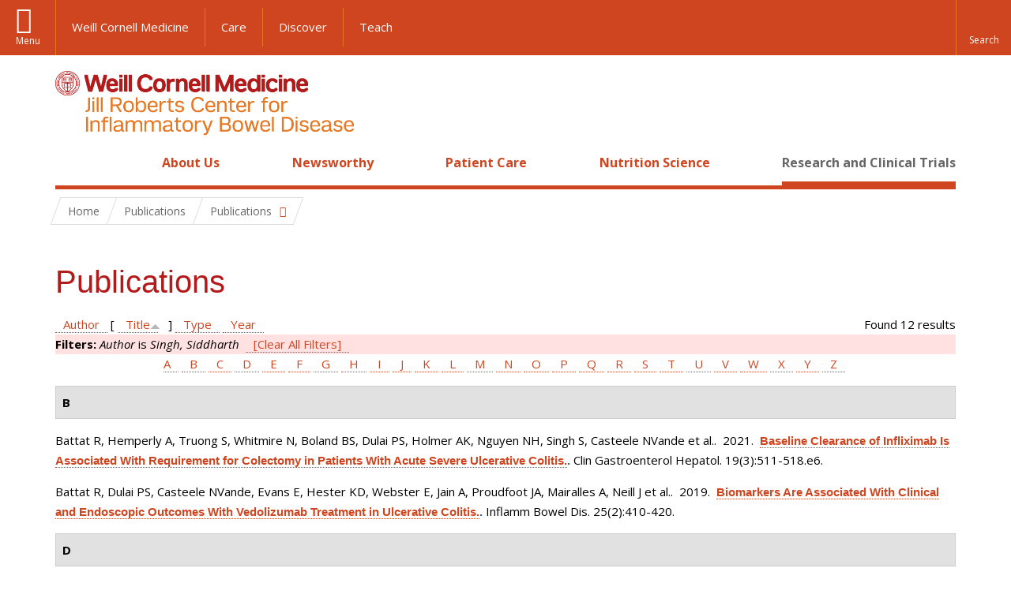

--- FILE ---
content_type: text/html; charset=utf-8
request_url: https://jillrobertsibdcenter.weillcornell.org/research-and-clinical-trials/publications?f%5Bauthor%5D=361&s=title&o=asc
body_size: 12875
content:
<!DOCTYPE html>

<!--[if IE 7]>    <html class="lt-ie9 lt-ie8 no-js"  lang="en" dir="ltr"> <![endif]-->
<!--[if IE 8]>    <html class="lt-ie9 ie8 no-js"  lang="en" dir="ltr"> <![endif]-->
<!--[if gt IE 8]><!--> <html  lang="en" dir="ltr"> <!--<![endif]-->

  <head>
    <meta charset="utf-8" />
<meta name="description" content="Jill Roberts IBD Center Publications" />
<link rel="shortcut icon" href="https://jillrobertsibdcenter.weillcornell.org/sites/all/themes/wcm_ibd/favicon.ico" />
<meta name="generator" content="Drupal 7 (https://www.drupal.org)" />
<link rel="canonical" href="https://jillrobertsibdcenter.weillcornell.org/research-and-clinical-trials/publications" />
<link rel="shortlink" href="https://jillrobertsibdcenter.weillcornell.org/research-and-clinical-trials/publications" />
    <title>Publications | Jill Roberts Center for Inflammatory Bowel Disease</title>

    <link rel="apple-touch-icon" sizes="57x57" href="/profiles/wcmc/themes/wcm_brand_base/favicons/apple-touch-icon-57x57.png?v=2">
    <link rel="apple-touch-icon" sizes="60x60" href="/profiles/wcmc/themes/wcm_brand_base/favicons/apple-touch-icon-60x60.png?v=2">
    <link rel="apple-touch-icon" sizes="72x72" href="/profiles/wcmc/themes/wcm_brand_base/favicons/apple-touch-icon-72x72.png?v=2">
    <link rel="apple-touch-icon" sizes="76x76" href="/profiles/wcmc/themes/wcm_brand_base/favicons/apple-touch-icon-76x76.png?v=2">
    <link rel="apple-touch-icon" sizes="114x114" href="/profiles/wcmc/themes/wcm_brand_base/favicons/apple-touch-icon-114x114.png?v=2">
    <link rel="apple-touch-icon" sizes="120x120" href="/profiles/wcmc/themes/wcm_brand_base/favicons/apple-touch-icon-120x120.png?v=2">
    <link rel="apple-touch-icon" sizes="144x144" href="/profiles/wcmc/themes/wcm_brand_base/favicons/apple-touch-icon-144x144.png?v=2">
    <link rel="apple-touch-icon" sizes="152x152" href="/profiles/wcmc/themes/wcm_brand_base/favicons/apple-touch-icon-152x152.png?v=2">
    <link rel="apple-touch-icon" sizes="180x180" href="/profiles/wcmc/themes/wcm_brand_base/favicons/apple-touch-icon-180x180.png?v=2">
    <link rel="icon" type="image/png" href="/profiles/wcmc/themes/wcm_brand_base/favicons/favicon-32x32.png?v=2" sizes="32x32">
    <link rel="icon" type="image/png" href="/profiles/wcmc/themes/wcm_brand_base/favicons/favicon-194x194.png?v=2" sizes="194x194">
    <link rel="icon" type="image/png" href="/profiles/wcmc/themes/wcm_brand_base/favicons/favicon-96x96.png?v=2" sizes="96x96">
    <link rel="icon" type="image/png" href="/profiles/wcmc/themes/wcm_brand_base/favicons/android-chrome-192x192.png?v=2" sizes="192x192">
    <link rel="icon" type="image/png" href="/profiles/wcmc/themes/wcm_brand_base/favicons/favicon-16x16.png?v=2" sizes="16x16">
    <link rel="manifest" href="/profiles/wcmc/themes/wcm_brand_base/favicons/manifest.json?v=2">
    <link rel="mask-icon" href="/profiles/wcmc/themes/wcm_brand_base/favicons/safari-pinned-tab.svg?v=2" color="#b31b1b">
    <link rel="shortcut icon" href="/profiles/wcmc/themes/wcm_brand_base/favicons/favicon.ico?v=2">
    <meta name="apple-mobile-web-app-title" content="Weill Cornell Medicine">
    <meta name="application-name" content="Weill Cornell Medicine">
    <meta name="msapplication-TileColor" content="#b31b1b">
    <meta name="msapplication-TileImage" content="/profiles/wcmc/themes/wcm_brand_base/favicons/mstile-144x144.png?v=2">
    <meta name="msapplication-config" content="/profiles/wcmc/themes/wcm_brand_base/favicons/browserconfig.xml?v=2">
    <meta name="theme-color" content="#ffffff">

    <!-- http://t.co/dKP3o1e -->
    <meta name="HandheldFriendly" content="True">
    <meta name="MobileOptimized" content="320">
    <meta name="viewport" content="width=device-width, initial-scale=1.0">
    <link rel="stylesheet" href="https://jillrobertsibdcenter.weillcornell.org/sites/default/files/css/css_kShW4RPmRstZ3SpIC-ZvVGNFVAi0WEMuCnI0ZkYIaFw.css" />
<link rel="stylesheet" href="https://jillrobertsibdcenter.weillcornell.org/sites/default/files/css/css_rOkuVMMGocN2KQ5LCJ-0OYP1dxAyT2HxyKRlZLS_nXU.css" />
<link rel="stylesheet" href="https://jillrobertsibdcenter.weillcornell.org/sites/default/files/css/css_tUL1D9N3iPgLftTSaAyoAorJE19w6Vl6J7fHvGYRZzQ.css" />
<link rel="stylesheet" href="https://jillrobertsibdcenter.weillcornell.org/sites/default/files/css/css__hDFwOqy7DO5pTh7aiJLyjgFR5_gEfFbTEBO6NWA5bE.css" />
<link rel="stylesheet" href="https://fonts.googleapis.com/css?family=Open+Sans:400,300,300italic,400italic,700,700italic" />
<link rel="stylesheet" href="https://jillrobertsibdcenter.weillcornell.org/sites/default/files/css/css_sx06rpjqc9MFvzsy8A4mBWtQDGPIYlyCS1h7RmI2iko.css" />
<link rel="stylesheet" href="https://jillrobertsibdcenter.weillcornell.org/sites/default/files/css/css_PxsPpITToy8ZnO0bJDA1TEC6bbFpGTfSWr2ZP8LuFYo.css" />
    <script src="https://jillrobertsibdcenter.weillcornell.org/sites/default/files/js/js_XexEZhbTmj1BHeajKr2rPfyR8Y68f4rm0Nv3Vj5_dSI.js"></script>
<script src="https://jillrobertsibdcenter.weillcornell.org/sites/default/files/js/js_rsG_22YPjmlEiP0K_67GbG7wA1u2m6p529PKe6uGPZ4.js"></script>
<script src="https://jillrobertsibdcenter.weillcornell.org/sites/default/files/js/js_AlO663eZBay2cvQKQybMWMbD8Y9a9X8CrVnM-3ky9f0.js"></script>
<script src="https://jillrobertsibdcenter.weillcornell.org/sites/default/files/js/js_mEGA-lkaqzKTJb0LnmIlSIvq7SSVWKJgsdzqLCdsx1g.js"></script>
<script src="https://jillrobertsibdcenter.weillcornell.org/sites/default/files/js/js_s3OV5K472qDfSgktSE9tN80ArcolSt5xxYwryVeUWEY.js"></script>
<script>jQuery.extend(Drupal.settings, {"basePath":"\/","pathPrefix":"","setHasJsCookie":0,"ajaxPageState":{"theme":"wcm_ibd","theme_token":"Y80TBB_ET--EBsmcw94cel-1mClDtGYR340Stf8Re08","js":{"profiles\/wcmc\/modules\/custom\/wcmc_fieldable_panes\/js\/wcmc_modal.js":1,"profiles\/wcmc\/modules\/panopoly\/panopoly\/panopoly_widgets\/panopoly-widgets.js":1,"profiles\/wcmc\/modules\/panopoly\/panopoly\/panopoly_widgets\/panopoly-widgets-spotlight.js":1,"profiles\/wcmc\/modules\/custom\/wcm_accessibility\/js\/wcm-accessibility.js":1,"profiles\/wcmc\/themes\/wcm_brand_base\/js\/headroom.min.js":1,"profiles\/wcmc\/themes\/wcm_brand_base\/js\/wcm-pin-header.js":1,"profiles\/wcmc\/themes\/wcm_brand_base\/js\/wcm-external-links.js":1,"profiles\/wcmc\/themes\/wcm_brand_base\/js\/jquery.lockfixed-revB.js":1,"profiles\/wcmc\/themes\/wcm_brand_base\/images\/cta_icons\/svgxuse.min.js":1,"profiles\/wcmc\/modules\/panopoly\/contrib\/jquery_update\/replace\/jquery\/1.7\/jquery.min.js":1,"misc\/jquery-extend-3.4.0.js":1,"misc\/jquery-html-prefilter-3.5.0-backport.js":1,"misc\/jquery.once.js":1,"misc\/drupal.js":1,"profiles\/wcmc\/modules\/panopoly\/contrib\/jquery_update\/replace\/ui\/ui\/minified\/jquery.ui.core.min.js":1,"profiles\/wcmc\/modules\/panopoly\/contrib\/jquery_update\/replace\/ui\/ui\/minified\/jquery.ui.widget.min.js":1,"profiles\/wcmc\/modules\/panopoly\/contrib\/jquery_update\/replace\/ui\/ui\/minified\/jquery.ui.tabs.min.js":1,"profiles\/wcmc\/modules\/panopoly\/contrib\/jquery_update\/replace\/ui\/ui\/minified\/jquery.ui.accordion.min.js":1,"profiles\/wcmc\/modules\/panopoly\/contrib\/jquery_update\/replace\/ui\/external\/jquery.cookie.js":1,"profiles\/wcmc\/modules\/custom\/wcmc_fieldable_panes\/js\/fancybox\/jquery.fancybox.pack.js":1,"profiles\/wcmc\/modules\/custom\/wcmc_fieldable_panes\/js\/fancybox\/helpers\/jquery.fancybox-buttons.js":1,"profiles\/wcmc\/modules\/custom\/wcm_slide_nav\/js\/simplebar.min.js":1,"profiles\/wcmc\/modules\/custom\/wcm_slide_nav\/js\/wcm-slide-nav.js":1,"misc\/form-single-submit.js":1,"profiles\/wcmc\/modules\/panopoly\/panopoly\/panopoly_images\/panopoly-images.js":1,"profiles\/wcmc\/modules\/panopoly\/contrib\/entityreference\/js\/entityreference.js":1,"profiles\/wcmc\/modules\/panopoly\/panopoly\/panopoly_admin\/panopoly-admin.js":1,"profiles\/wcmc\/modules\/panopoly\/panopoly\/panopoly_magic\/panopoly-magic.js":1,"profiles\/wcmc\/modules\/panopoly\/panopoly\/panopoly_theme\/js\/panopoly-accordion.js":1,"profiles\/wcmc\/modules\/custom\/wcmc_banner_receiver\/js\/wcmc_banner_receiver.js":1,"profiles\/wcmc\/modules\/custom\/wcm_d7_paragraphs\/js\/wcm-d7-paragraphs.js":1,"profiles\/wcmc\/modules\/panopoly\/contrib\/caption_filter\/js\/caption-filter.js":1,"profiles\/wcmc\/libraries\/jquery.imagesloaded\/jquery.imagesloaded.min.js":1,"profiles\/wcmc\/themes\/wcm_brand_base\/js\/bootstrap.min.js":1,"profiles\/wcmc\/themes\/wcm_brand_base\/js\/wcm-brand-base-script.js":1,"sites\/all\/themes\/wcm_ibd\/js\/wcm_ibd.js":1},"css":{"modules\/system\/system.base.css":1,"modules\/system\/system.messages.css":1,"modules\/system\/system.theme.css":1,"misc\/ui\/jquery.ui.theme.css":1,"misc\/ui\/jquery.ui.accordion.css":1,"profiles\/wcmc\/modules\/custom\/wcmc_fieldable_panes\/js\/fancybox\/jquery.fancybox.css":1,"profiles\/wcmc\/modules\/custom\/wcmc_fieldable_panes\/js\/fancybox\/helpers\/jquery.fancybox-buttons.css":1,"profiles\/wcmc\/modules\/custom\/wcm_slide_nav\/css\/simplebar.css":1,"profiles\/wcmc\/modules\/custom\/wcm_slide_nav\/css\/wcm-slide-nav.css":1,"modules\/field\/theme\/field.css":1,"modules\/node\/node.css":1,"profiles\/wcmc\/modules\/panopoly\/panopoly\/panopoly_admin\/panopoly-admin-navbar.css":1,"profiles\/wcmc\/modules\/panopoly\/panopoly\/panopoly_core\/css\/panopoly-dropbutton.css":1,"profiles\/wcmc\/modules\/panopoly\/panopoly\/panopoly_magic\/css\/panopoly-magic.css":1,"profiles\/wcmc\/modules\/panopoly\/panopoly\/panopoly_theme\/css\/panopoly-featured.css":1,"profiles\/wcmc\/modules\/panopoly\/panopoly\/panopoly_theme\/css\/panopoly-accordian.css":1,"profiles\/wcmc\/modules\/panopoly\/panopoly\/panopoly_theme\/css\/panopoly-layouts.css":1,"profiles\/wcmc\/modules\/panopoly\/panopoly\/panopoly_widgets\/panopoly-widgets.css":1,"profiles\/wcmc\/modules\/panopoly\/panopoly\/panopoly_widgets\/panopoly-widgets-spotlight.css":1,"profiles\/wcmc\/modules\/panopoly\/panopoly\/panopoly_wysiwyg\/panopoly-wysiwyg.css":1,"profiles\/wcmc\/modules\/panopoly\/contrib\/radix_layouts\/radix_layouts.css":1,"modules\/search\/search.css":1,"modules\/user\/user.css":1,"profiles\/wcmc\/modules\/custom\/wcmc_carousel\/css\/wcmc_carousel.css":1,"profiles\/wcmc\/modules\/custom\/wcmc_fieldable_panes\/css\/wcmc_headshot.css":1,"profiles\/wcmc\/modules\/custom\/wcm_d7_paragraphs\/css\/wcm-d7-paragraphs.css":1,"profiles\/wcmc\/modules\/custom\/wcm_elasticsearch\/css\/wcm-elasticsearch.css":1,"profiles\/wcmc\/modules\/panopoly\/contrib\/views\/css\/views.css":1,"profiles\/wcmc\/modules\/custom\/panopoly_override\/css\/panopoly-override.css":1,"profiles\/wcmc\/modules\/panopoly\/contrib\/caption_filter\/caption-filter.css":1,"profiles\/wcmc\/modules\/panopoly\/contrib\/ctools\/css\/ctools.css":1,"profiles\/wcmc\/modules\/panopoly\/contrib\/panels\/css\/panels.css":1,"profiles\/wcmc\/modules\/contrib\/biblio\/biblio.css":1,"https:\/\/fonts.googleapis.com\/css?family=Open+Sans:400,300,300italic,400italic,700,700italic":1,"profiles\/wcmc\/themes\/wcm_brand_base\/css\/wcm_brand_base.css":1,"sites\/all\/themes\/wcm_ibd\/css\/wcm_ibd.css":1,"profiles\/wcmc\/modules\/panopoly\/panopoly\/panopoly_images\/panopoly-images.css":1}},"CToolsModal":{"modalSize":{"type":"scale","width":".9","height":".9","addWidth":0,"addHeight":0,"contentRight":25,"contentBottom":75},"modalOptions":{"opacity":".55","background-color":"#FFF"},"animationSpeed":"fast","modalTheme":"CToolsModalDialog","throbberTheme":"CToolsModalThrobber"},"panopoly_magic":{"pane_add_preview_mode":"automatic"},"currentPath":"research-and-clinical-trials\/publications","currentPathIsAdmin":false,"urlIsAjaxTrusted":{"\/research-and-clinical-trials\/publications?f%5Bauthor%5D=361\u0026s=title\u0026o=asc":true},"wcm_brand_base":{"toggle_always_pin_header":"0"},"password":{"strengthTitle":"Password compliance:"},"type":"setting"});</script>
  </head>
  <body class="html not-front not-logged-in no-sidebars page-research-and-clinical-trials page-research-and-clinical-trials-publications region-content wcc no-navbar no-js" >
    <div id="skip-link">
      <a href="#site-main">Skip to main content</a>
    </div>
        <header id="pinned-header">
    <div class="wcm-search"><div class="container"><form class="global-search" action="/research-and-clinical-trials/publications?f%5Bauthor%5D=361&amp;s=title&amp;o=asc" method="post" id="wcm-elasticsearch-blocks-widget-radios" accept-charset="UTF-8" role="search"><span class="search-button-span"><input class="search-button form-submit btn btn-default btn-primary" type="submit" id="edit-submit--2" name="op" value="Perform search" /><svg class="cta-icon cta-icon-search"><use xlink:href="/profiles/wcmc/themes/wcm_brand_base/images/cta_icons/symbol-defs.svg#cta-icon-search"></use></svg></span><span><div class="form-item form-type-textfield form-item-search-keys form-group">
  <label class="element-invisible" for="edit-search-keys--2">Enter the terms you wish to search for. </label>
 <input placeholder="Enter Search Term..." class="global-search-input form-control form-text" role="searchbox" type="text" id="edit-search-keys--2" name="search_keys" value="" size="25" maxlength="128" />
</div>
</span><fieldset><legend class="sr-only">Select Search Option</legend><div id="edit-search-type--2" class="form-radios"><div class="form-item form-type-radio form-item-search-type radio">
  <label for="edit-search-type-pages"><input type="radio" id="edit-search-type-pages" name="search_type" value="pages" checked="checked" class="form-radio" />This Site </label>
</div>
<div class="form-item form-type-radio form-item-search-type radio">
  <label for="edit-search-type-all-sites"><input type="radio" id="edit-search-type-all-sites" name="search_type" value="all_sites" class="form-radio" />All WCM Sites </label>
</div>
<div class="form-item form-type-radio form-item-search-type radio">
  <label for="edit-search-type-people"><input type="radio" id="edit-search-type-people" name="search_type" value="people" class="form-radio" />Directory </label>
</div>
</div></fieldset><input type="hidden" name="form_build_id" value="form-QKUKeas68DP_evSs79J64muq7hwoDEcDiRaDa30djlQ" />
<input type="hidden" name="form_id" value="wcm_elasticsearch_blocks_widget_radios" />
</form></div></div>
    <div class="brand__nav brand__nav-site-logo">
    <div class="wrap">
      <div
        class="main-menu-toggle"
        tabindex="0"
        role="button"
        aria-label="Menu"
        aria-controls="slide-out-nav"
        aria-pressed="false">Menu</div>

              <div class="wcm-sm-white">
          <a href="https://weill.cornell.edu/">
            <img src="/profiles/wcmc/themes/wcm_brand_base/images/WCM_logo_white.png" alt="Weill Cornell Medicine">
          </a>
        </div>
      
              <ul class="wcm-global-links">
                      <li class="wcm-global-links__wcm first"><a href="https://weill.cornell.edu/">Weill Cornell Medicine</a></li>
            <li><a href="https://weillcornell.org">Care</a></li>
                      <li><a href="https://research.weill.cornell.edu">Discover</a></li>
            <li class="last"><a href="https://weill.cornell.edu/education">Teach</a></li>
        </ul>
      
      <div class="wcm-global-links--secondary-actions">
        
                  <div class="search-trigger" tabindex="0">
            <span role="button" aria-label="Reveal search bar" class="search-trigger-button search-trigger-button--find">
              <svg class="cta-icon cta-icon-search">
                <use xmlns:xlink="http://www.w3.org/1999/xlink" xlink:href="/profiles/wcmc/themes/wcm_brand_base/images/cta_icons/symbol-defs.svg#cta-icon-search"></use>
              </svg>
            </span>
            <span role="button" aria-label="Hide search bar" class="search-trigger-button search-trigger-button--close">
              <svg class="cta-icon cta-icon-close">
                <use xlink:href="/profiles/wcmc/themes/wcm_brand_base/images/cta_icons/symbol-defs.svg#cta-icon-close"></use>
              </svg>
            </span>
          </div>
              </div>
    </div>
  </div>
</header>

<div id="page">
  <div class="brand">
  <div class="brand__lockup">
    <div class="container">
              <div class="brand__logo">
          <a class="wcm-site-logo" href="/"><img src="https://jillrobertsibdcenter.weillcornell.org/sites/all/themes/wcm_ibd/logo.png" alt="Jill Roberts Center for Inflammatory Bowel Disease" /></a>
        </div>
        <a class="wcm-site-title wcm-site-title--lockup" href="/">Jill Roberts Center for Inflammatory Bowel Disease</a>
          </div>
  </div>
</div>

  <nav id="slide-out-nav" aria-label="Slide out navigation">
  <div class="slide-out-nav__help">Explore this Website</div>
    <div id="slide-nav">
<ul class="menu"><li class="level-1 home"><a href="/">Home</a></li><li class="first menu-mlid-1108 level-1" data-level="1"><a href="/about-us" title="Discover our mission, our prestigious care team, and contact information for the Jill Roberts IBD Center." class="has-child">About Us</a><button class="slide-nav-toggle" aria-expanded="false"><span class="element-invisible">Toggle About Us menu options</span></button><ul class="collapse menu menu--level-2"><li class="first menu-mlid-1133 level-2" data-level="2"><a href="/about-us/clinical-staff">Clinical Staff</a></li>
<li class="menu-mlid-2297 level-2" data-level="2"><a href="/about-us/research-staff">Research Staff</a></li>
<li class="last menu-mlid-1134 level-2" data-level="2"><a href="/about-us/contact-us">Contact Us</a></li>
</ul></li>
<li class="menu-mlid-1755 level-1" data-level="1"><a href="/news" title="IBD News and Updates from the Jill Roberts Team" class="has-child">Newsworthy</a><button class="slide-nav-toggle" aria-expanded="false"><span class="element-invisible">Toggle Newsworthy menu options</span></button><ul class="collapse menu menu--level-2"><li class="first last menu-mlid-1757 level-2" data-level="2"><a href="/news-categories/news-and-announcements" title="">News and Announcements</a></li>
</ul></li>
<li class="menu-mlid-1111 level-1" data-level="1"><a href="/patient-care" title="Find important information regarding the clinical services we provide, a list of frequently asked questions, and instructions to prepare you for for your visit." class="has-child">Patient Care</a><button class="slide-nav-toggle" aria-expanded="false"><span class="element-invisible">Toggle Patient Care menu options</span></button><ul class="collapse menu menu--level-2"><li class="first menu-mlid-1188 level-2" data-level="2"><a href="/patient-care/clinical-services">Clinical Services</a></li>
<li class="menu-mlid-1190 level-2" data-level="2"><a href="/patient-care/faqs">FAQs</a></li>
<li class="menu-mlid-1189 level-2" data-level="2"><a href="/patient-care/your-visit">For Your Visit</a></li>
<li class="last menu-mlid-2309 level-2" data-level="2"><a href="/patient-care/covid-19-information">COVID-19 Information</a></li>
</ul></li>
<li class="menu-mlid-1112 level-1" data-level="1"><a href="/nutrition-science" title="Discover the latest IBD nutritional science, information regarding food intolerance, and frequently asked questions." class="has-child">Nutrition Science</a><button class="slide-nav-toggle" aria-expanded="false"><span class="element-invisible">Toggle Nutrition Science menu options</span></button><ul class="collapse menu menu--level-2"><li class="first menu-mlid-1137 level-2" data-level="2"><a href="/nutrition-science/nutrition-faqs">Nutrition FAQs</a></li>
<li class="menu-mlid-1146 level-2" data-level="2"><a href="/nutrition-science/food-intolerances">Food Intolerances</a></li>
<li class="last menu-mlid-2316 level-2" data-level="2"><a href="/nutrition-science/news-ibd-nutrition">News in IBD Nutrition</a></li>
</ul></li>
<li class="last active-trail menu-mlid-1113 level-1" data-level="1"><a href="/research-and-clinical-trials" title="Participate in ongoing clinical IBD trials, and find scholarly research publications." class="active-trail active-trail has-child">Research and Clinical Trials</a><button class="slide-nav-toggle" aria-expanded="false"><span class="element-invisible">Toggle Research and Clinical Trials menu options</span></button><ul class="collapse menu menu--level-2"><li class="first menu-mlid-1148 level-2" data-level="2"><a href="/research-and-clinical-trials/clinical-trials">Clinical Trials</a></li>
<li class="last active-trail active menu-mlid-1778 level-2" data-level="2"><a href="/research-and-clinical-trials/publications" title="" class="active-trail active">Publications</a></li>
</ul></li>
</ul></div>  <ul class="wcm-global-links--sm">
    <li><a href="https://weill.cornell.edu">Weill Cornell Medicine</a></li>
    <li><a href="https://weillcornell.org">Care</a></li>
    <li><a href="https://research.weill.cornell.edu">Discover</a></li>
    <li><a href="https://weill.cornell.edu/education">Teach</a></li>
  </ul>
</nav>

<nav class="main-nav" aria-label="Primary">
  <div class="container">
    <div id="main-nav">
<ul class="menu justify-items"><li class="level-1 home"><a href="/">Home</a></li><li class="first has-children menu-mlid-1108 level-1"><a href="/about-us" title="Discover our mission, our prestigious care team, and contact information for the Jill Roberts IBD Center.">About Us</a></li>
<li class="has-children menu-mlid-1755 level-1"><a href="/news" title="IBD News and Updates from the Jill Roberts Team">Newsworthy</a></li>
<li class="has-children menu-mlid-1111 level-1"><a href="/patient-care" title="Find important information regarding the clinical services we provide, a list of frequently asked questions, and instructions to prepare you for for your visit.">Patient Care</a></li>
<li class="has-children menu-mlid-1112 level-1"><a href="/nutrition-science" title="Discover the latest IBD nutritional science, information regarding food intolerance, and frequently asked questions.">Nutrition Science</a></li>
<li class="last has-children active-trail menu-mlid-1113 level-1"><a href="/research-and-clinical-trials" title="Participate in ongoing clinical IBD trials, and find scholarly research publications." class="active-trail active-trail active-trail">Research and Clinical Trials</a></li>
</ul></div>  </div>
</nav>

  <nav id="bc-nav" aria-label="Breadcrumb">
    <div class="container">
      <ul class="breadcrumb-nav">
        <li><span><a href="/">Home</a></span></li><li class="bc-no-link"><span>Publications</span></li><li><button class="dropdown-toggle" type="button" id="bc-explore-second_level" data-toggle="dropdown" aria-haspopup="true" aria-expanded="true">
          <span class="bc-toggle-siblings">Publications</span>
          </button>
<ul class="dropdown-menu dropdown-menu-left" aria-labelledby="bc-explore-second_level"><li class="first menu-mlid-1148 level-2"><a href="/research-and-clinical-trials/clinical-trials">Clinical Trials</a></li>
<li class="last active-trail active menu-mlid-1778 level-2"><a href="/research-and-clinical-trials/publications" title="" class="active-trail active">Publications</a></li>
</ul></li>      </ul>
    </div>
  </nav>

  <div id="site-main" class="site-main">
    <div class="container">
                            </div>
        <h1 class="title">Publications</h1>
        
  
  <div id="biblio-header" class="clear-block"><div class="biblio-export">Found 12 results</div> <a href="/research-and-clinical-trials/publications?f%5Bauthor%5D=361&amp;s=author&amp;o=asc" title="Click a second time to reverse the sort order" class="active">Author</a>  [ <a href="/research-and-clinical-trials/publications?f%5Bauthor%5D=361&amp;s=title&amp;o=desc" title="Click a second time to reverse the sort order" class="active active">Title</a><img src="https://jillrobertsibdcenter.weillcornell.org/profiles/wcmc/modules/contrib/biblio/misc/arrow-desc.png" alt="(Desc)" />]  <a href="/research-and-clinical-trials/publications?f%5Bauthor%5D=361&amp;s=type&amp;o=asc" title="Click a second time to reverse the sort order" class="active">Type</a>  <a href="/research-and-clinical-trials/publications?f%5Bauthor%5D=361&amp;s=year&amp;o=desc" title="Click a second time to reverse the sort order" class="active">Year</a> <div class="biblio-filter-status"><div class="biblio-current-filters"><b>Filters: </b><em class="placeholder">Author</em> is <em class="placeholder">Singh, Siddharth</em>&nbsp;&nbsp;<a href="/research-and-clinical-trials/publications/filter/clear?s=title&amp;o=asc">[Clear All Filters]</a></div></div><div class="biblio-alpha-line"><div class="biblio-alpha-line"><a href="/research-and-clinical-trials/publications?f%5Btg%5D=A" rel="nofollow" class="active">A</a>&nbsp;<a href="/research-and-clinical-trials/publications?f%5Btg%5D=B" rel="nofollow" class="active">B</a>&nbsp;<a href="/research-and-clinical-trials/publications?f%5Btg%5D=C" rel="nofollow" class="active">C</a>&nbsp;<a href="/research-and-clinical-trials/publications?f%5Btg%5D=D" rel="nofollow" class="active">D</a>&nbsp;<a href="/research-and-clinical-trials/publications?f%5Btg%5D=E" rel="nofollow" class="active">E</a>&nbsp;<a href="/research-and-clinical-trials/publications?f%5Btg%5D=F" rel="nofollow" class="active">F</a>&nbsp;<a href="/research-and-clinical-trials/publications?f%5Btg%5D=G" rel="nofollow" class="active">G</a>&nbsp;<a href="/research-and-clinical-trials/publications?f%5Btg%5D=H" rel="nofollow" class="active">H</a>&nbsp;<a href="/research-and-clinical-trials/publications?f%5Btg%5D=I" rel="nofollow" class="active">I</a>&nbsp;<a href="/research-and-clinical-trials/publications?f%5Btg%5D=J" rel="nofollow" class="active">J</a>&nbsp;<a href="/research-and-clinical-trials/publications?f%5Btg%5D=K" rel="nofollow" class="active">K</a>&nbsp;<a href="/research-and-clinical-trials/publications?f%5Btg%5D=L" rel="nofollow" class="active">L</a>&nbsp;<a href="/research-and-clinical-trials/publications?f%5Btg%5D=M" rel="nofollow" class="active">M</a>&nbsp;<a href="/research-and-clinical-trials/publications?f%5Btg%5D=N" rel="nofollow" class="active">N</a>&nbsp;<a href="/research-and-clinical-trials/publications?f%5Btg%5D=O" rel="nofollow" class="active">O</a>&nbsp;<a href="/research-and-clinical-trials/publications?f%5Btg%5D=P" rel="nofollow" class="active">P</a>&nbsp;<a href="/research-and-clinical-trials/publications?f%5Btg%5D=Q" rel="nofollow" class="active">Q</a>&nbsp;<a href="/research-and-clinical-trials/publications?f%5Btg%5D=R" rel="nofollow" class="active">R</a>&nbsp;<a href="/research-and-clinical-trials/publications?f%5Btg%5D=S" rel="nofollow" class="active">S</a>&nbsp;<a href="/research-and-clinical-trials/publications?f%5Btg%5D=T" rel="nofollow" class="active">T</a>&nbsp;<a href="/research-and-clinical-trials/publications?f%5Btg%5D=U" rel="nofollow" class="active">U</a>&nbsp;<a href="/research-and-clinical-trials/publications?f%5Btg%5D=V" rel="nofollow" class="active">V</a>&nbsp;<a href="/research-and-clinical-trials/publications?f%5Btg%5D=W" rel="nofollow" class="active">W</a>&nbsp;<a href="/research-and-clinical-trials/publications?f%5Btg%5D=X" rel="nofollow" class="active">X</a>&nbsp;<a href="/research-and-clinical-trials/publications?f%5Btg%5D=Y" rel="nofollow" class="active">Y</a>&nbsp;<a href="/research-and-clinical-trials/publications?f%5Btg%5D=Z" rel="nofollow" class="active">Z</a>&nbsp;</div></div></div><div class="biblio-category-section"><div class="biblio-separator-bar">B</div><div class="biblio-entry"><span class="biblio-authors">Battat R, Hemperly A, Truong S, Whitmire N, Boland BS, Dulai PS, Holmer AK, Nguyen NH, Singh S, Casteele NVande et al.</span>.&nbsp; 
2021.&nbsp;&nbsp;<span class="biblio-title"><a href="/research-and-clinical-trials/publications/baseline-clearance-infliximab-associated-requirement">Baseline Clearance of Infliximab Is Associated With Requirement for Colectomy in Patients With Acute Severe Ulcerative Colitis.</a>. </span>Clin Gastroenterol Hepatol. 19(3):511-518.e6.<span class="Z3988" title="ctx_ver=Z39.88-2004&amp;rft_val_fmt=info%3Aofi%2Ffmt%3Akev%3Amtx%3Ajournal&amp;rft.atitle=Baseline+Clearance+of+Infliximab+Is+Associated+With+Requirement+for+Colectomy+in+Patients+With+Acute+Severe+Ulcerative+Colitis.&amp;rft.title=Clin+Gastroenterol+Hepatol&amp;rft.issn=1542-7714&amp;rft.date=2021&amp;rft.volume=19&amp;rft.issue=3&amp;rft.spage=511&amp;rft.epage=518.e6&amp;rft.aulast=Battat&amp;rft.aufirst=Robert&amp;rft.au=Hemperly%2C+Amy&amp;rft.au=Truong%2C+Stephanie&amp;rft.au=Whitmire%2C+Natalie&amp;rft.au=Boland%2C+Brigid&amp;rft.au=Dulai%2C+Parambir&amp;rft.au=Holmer%2C+Ariela&amp;rft.au=Nguyen%2C+Nghia&amp;rft.au=Singh%2C+Siddharth&amp;rft.au=Casteele%2C+Niels&amp;rft.au=Sandborn%2C+William&amp;rft_id=info%3Adoi%2F10.1016%2Fj.cgh.2020.03.072"></span></div><div class="biblio-entry"><span class="biblio-authors">Battat R, Dulai PS, Casteele NVande, Evans E, Hester KD, Webster E, Jain A, Proudfoot JA, Mairalles A, Neill J et al.</span>.&nbsp; 
2019.&nbsp;&nbsp;<span class="biblio-title"><a href="/research-and-clinical-trials/publications/biomarkers-are-associated-clinical-and-endoscopic-outcomes">Biomarkers Are Associated With Clinical and Endoscopic Outcomes With Vedolizumab Treatment in Ulcerative Colitis.</a>. </span>Inflamm Bowel Dis. 25(2):410-420.<span class="Z3988" title="ctx_ver=Z39.88-2004&amp;rft_val_fmt=info%3Aofi%2Ffmt%3Akev%3Amtx%3Ajournal&amp;rft.atitle=Biomarkers+Are+Associated+With+Clinical+and+Endoscopic+Outcomes+With+Vedolizumab+Treatment+in+Ulcerative+Colitis.&amp;rft.title=Inflamm+Bowel+Dis&amp;rft.issn=1536-4844&amp;rft.date=2019&amp;rft.volume=25&amp;rft.issue=2&amp;rft.spage=410&amp;rft.epage=420&amp;rft.aulast=Battat&amp;rft.aufirst=Robert&amp;rft.au=Dulai%2C+Parambir&amp;rft.au=Casteele%2C+Niels&amp;rft.au=Evans%2C+Elisabeth&amp;rft.au=Hester%2C+Kelly&amp;rft.au=Webster%2C+Edvelyn&amp;rft.au=Jain%2C+Anjali&amp;rft.au=Proudfoot%2C+James&amp;rft.au=Mairalles%2C+Ara&amp;rft.au=Neill%2C+Jennifer&amp;rft.au=Singh%2C+Siddharth&amp;rft.au=Chang%2C+John&amp;rft.au=Rivera-Nieves%2C+Jesus&amp;rft.au=Sandborn%2C+William&amp;rft.au=Boland%2C+Brigid&amp;rft_id=info%3Adoi%2F10.1093%2Fibd%2Fizy307"></span></div></div><div class="biblio-category-section"><div class="biblio-separator-bar">D</div><div class="biblio-entry"><span class="biblio-authors">Dulai PS, Boland BS, Singh S, Chaudrey K, Koliani-Pace JL, Kochhar G, Parikh MP, Shmidt E, Hartke J, Chilukuri P et al.</span>.&nbsp; 
2018.&nbsp;&nbsp;<span class="biblio-title"><a href="/research-and-clinical-trials/publications/development-and-validation-scoring-system-predict-outcomes">Development and Validation of a Scoring System to Predict Outcomes of Vedolizumab Treatment in Patients With Crohn's Disease.</a>. </span>Gastroenterology. 155(3):687-695.e10.<span class="Z3988" title="ctx_ver=Z39.88-2004&amp;rft_val_fmt=info%3Aofi%2Ffmt%3Akev%3Amtx%3Ajournal&amp;rft.atitle=Development+and+Validation+of+a+Scoring+System+to+Predict+Outcomes+of+Vedolizumab+Treatment+in+Patients+With+Crohn%26%23039%3Bs%C2%A0Disease.&amp;rft.title=Gastroenterology&amp;rft.issn=1528-0012&amp;rft.date=2018&amp;rft.volume=155&amp;rft.issue=3&amp;rft.spage=687&amp;rft.epage=695.e10&amp;rft.aulast=Dulai&amp;rft.aufirst=Parambir&amp;rft.au=Boland%2C+Brigid&amp;rft.au=Singh%2C+Siddharth&amp;rft.au=Chaudrey%2C+Khadija&amp;rft.au=Koliani-Pace%2C+Jenna&amp;rft.au=Kochhar%2C+Gursimran&amp;rft.au=Parikh%2C+Malav&amp;rft.au=Shmidt%2C+Eugenia&amp;rft.au=Hartke%2C+Justin&amp;rft.au=Chilukuri%2C+Prianka&amp;rft.au=Meserve%2C+Joseph&amp;rft.au=Whitehead%2C+Diana&amp;rft.au=Hirten%2C+Robert&amp;rft.au=Winters%2C+Adam&amp;rft.au=Katta%2C+Leah&amp;rft.au=Peerani%2C+Farhad&amp;rft.au=Narula%2C+Neeraj&amp;rft.au=Sultan%2C+Keith&amp;rft.au=Swaminath%2C+Arun&amp;rft.au=Bohm%2C+Matthew&amp;rft.au=Lukin%2C+Dana&amp;rft.au=Hudesman%2C+David&amp;rft.au=Chang%2C+John&amp;rft.au=Rivera-Nieves%2C+Jesus&amp;rft.au=Jairath%2C+Vipul&amp;rft.au=Zou%2C+G&amp;rft.au=Feagan%2C+Brian&amp;rft.au=Shen%2C+Bo&amp;rft.au=Siegel%2C+Corey&amp;rft.au=Loftus%2C+Edward&amp;rft.au=Kane%2C+Sunanda&amp;rft.au=Sands%2C+Bruce&amp;rft.au=Colombel%2C+Jean-Frederic&amp;rft.au=Sandborn%2C+William&amp;rft.au=Lasch%2C+Karen&amp;rft.au=Cao%2C+Charlie&amp;rft_id=info%3Adoi%2F10.1053%2Fj.gastro.2018.05.039"></span></div><div class="biblio-entry"><span class="biblio-authors">Dulai PS, Singh S, Casteele NVande, Meserve J, Winters A, Chablaney S, Aniwan S, Shashi P, Kochhar G, Weiss A et al.</span>.&nbsp; 
2020.&nbsp;&nbsp;<span class="biblio-title"><a href="/research-and-clinical-trials/publications/development-and-validation-clinical-scoring-tool-predict">Development and Validation of Clinical Scoring Tool to Predict Outcomes of Treatment With Vedolizumab in Patients With Ulcerative Colitis.</a>. </span>Clin Gastroenterol Hepatol. 18(13):2952-2961.e8.<span class="Z3988" title="ctx_ver=Z39.88-2004&amp;rft_val_fmt=info%3Aofi%2Ffmt%3Akev%3Amtx%3Ajournal&amp;rft.atitle=Development+and+Validation+of+Clinical+Scoring+Tool+to+Predict+Outcomes+of+Treatment+With+Vedolizumab+in+Patients+With+Ulcerative+Colitis.&amp;rft.title=Clin+Gastroenterol+Hepatol&amp;rft.issn=1542-7714&amp;rft.date=2020&amp;rft.volume=18&amp;rft.issue=13&amp;rft.spage=2952&amp;rft.epage=2961.e8&amp;rft.aulast=Dulai&amp;rft.aufirst=Parambir&amp;rft.au=Singh%2C+Siddharth&amp;rft.au=Casteele%2C+Niels&amp;rft.au=Meserve%2C+Joseph&amp;rft.au=Winters%2C+Adam&amp;rft.au=Chablaney%2C+Shreya&amp;rft.au=Aniwan%2C+Satimai&amp;rft.au=Shashi%2C+Preeti&amp;rft.au=Kochhar%2C+Gursimran&amp;rft.au=Weiss%2C+Aaron&amp;rft.au=Koliani-Pace%2C+Jenna&amp;rft.au=Gao%2C+Youran&amp;rft.au=Boland%2C+Brigid&amp;rft.au=Chang%2C+John&amp;rft.au=Faleck%2C+David&amp;rft.au=Hirten%2C+Robert&amp;rft.au=Ungaro%2C+Ryan&amp;rft.au=Lukin%2C+Dana&amp;rft.au=Sultan%2C+Keith&amp;rft.au=Hudesman%2C+David&amp;rft.au=Chang%2C+Shannon&amp;rft.au=Bohm%2C+Matthew&amp;rft.au=Varma%2C+Sashidhar&amp;rft.au=Fischer%2C+Monika&amp;rft.au=Shmidt%2C+Eugenia&amp;rft.au=Swaminath%2C+Arun&amp;rft.au=Gupta%2C+Nitin&amp;rft.au=Rosario%2C+Maria&amp;rft.au=Jairath%2C+Vipul&amp;rft.au=Guizzetti%2C+Leonardo&amp;rft.au=Feagan%2C+Brian&amp;rft.au=Siegel%2C+Corey&amp;rft.au=Shen%2C+Bo&amp;rft.au=Kane%2C+Sunanda&amp;rft.au=Loftus%2C+Edward&amp;rft.au=Sandborn%2C+William&amp;rft.au=Sands%2C+Bruce&amp;rft.au=Colombel%2C+Jean-Frederic&amp;rft.au=Lasch%2C+Karen&amp;rft.au=Cao%2C+Charlie&amp;rft_id=info%3Adoi%2F10.1016%2Fj.cgh.2020.02.010"></span></div></div><div class="biblio-category-section"><div class="biblio-separator-bar">E</div><div class="biblio-entry"><span class="biblio-authors">Yang E, Panaccione N, Whitmire N, Dulai PS, Casteele NVande, Singh S, Boland BS, Collins A, Sandborn WJ, Panaccione R et al.</span>.&nbsp; 
2020.&nbsp;&nbsp;<span class="biblio-title"><a href="/research-and-clinical-trials/publications/efficacy-and-safety-simultaneous-treatment-two-biologic">Efficacy and safety of simultaneous treatment with two biologic medications in refractory Crohn's disease.</a>. </span>Aliment Pharmacol Ther. 51(11):1031-1038.<span class="Z3988" title="ctx_ver=Z39.88-2004&amp;rft_val_fmt=info%3Aofi%2Ffmt%3Akev%3Amtx%3Ajournal&amp;rft.atitle=Efficacy+and+safety+of+simultaneous+treatment+with+two+biologic+medications+in+refractory+Crohn%26%23039%3Bs+disease.&amp;rft.title=Aliment+Pharmacol+Ther&amp;rft.issn=1365-2036&amp;rft.date=2020&amp;rft.volume=51&amp;rft.issue=11&amp;rft.spage=1031&amp;rft.epage=1038&amp;rft.aulast=Yang&amp;rft.aufirst=Edward&amp;rft.au=Panaccione%2C+Nicola&amp;rft.au=Whitmire%2C+Natalie&amp;rft.au=Dulai%2C+Parambir&amp;rft.au=Casteele%2C+Niels&amp;rft.au=Singh%2C+Siddharth&amp;rft.au=Boland%2C+Brigid&amp;rft.au=Collins%2C+Angelina&amp;rft.au=Sandborn%2C+William&amp;rft.au=Panaccione%2C+Remo&amp;rft.au=Battat%2C+Robert&amp;rft_id=info%3Adoi%2F10.1111%2Fapt.15719"></span></div></div><div class="biblio-category-section"><div class="biblio-separator-bar">H</div><div class="biblio-entry"><span class="biblio-authors">Battat R, Duijvestein M, Guizzetti L, Choudhary D, Boland BS, Dulai PS, Parker CE, Nguyen TM, Singh S, Casteele NVande et al.</span>.&nbsp; 
2019.&nbsp;&nbsp;<span class="biblio-title"><a href="/research-and-clinical-trials/publications/histologic-healing-rates-medical-therapies-ulcerative">Histologic Healing Rates of Medical Therapies for Ulcerative Colitis: A Systematic Review and Meta-Analysis of Randomized Controlled Trials.</a>. </span>Am J Gastroenterol. 114(5):733-745.<span class="Z3988" title="ctx_ver=Z39.88-2004&amp;rft_val_fmt=info%3Aofi%2Ffmt%3Akev%3Amtx%3Ajournal&amp;rft.atitle=Histologic+Healing+Rates+of+Medical+Therapies+for+Ulcerative+Colitis%3A+A+Systematic+Review+and+Meta-Analysis+of+Randomized+Controlled+Trials.&amp;rft.title=Am+J+Gastroenterol&amp;rft.issn=1572-0241&amp;rft.date=2019&amp;rft.volume=114&amp;rft.issue=5&amp;rft.spage=733&amp;rft.epage=745&amp;rft.aulast=Battat&amp;rft.aufirst=Robert&amp;rft.au=Duijvestein%2C+Marjolijn&amp;rft.au=Guizzetti%2C+Leonardo&amp;rft.au=Choudhary%2C+Daksh&amp;rft.au=Boland%2C+Brigid&amp;rft.au=Dulai%2C+Parambir&amp;rft.au=Parker%2C+Claire&amp;rft.au=Nguyen%2C+Tran&amp;rft.au=Singh%2C+Siddharth&amp;rft.au=Casteele%2C+Niels&amp;rft.au=Pai%2C+Rish&amp;rft.au=Feagan%2C+Brian&amp;rft.au=Sandborn%2C+William&amp;rft.au=Jairath%2C+Vipul&amp;rft_id=info%3Adoi%2F10.14309%2Fajg.0000000000000111"></span></div></div><div class="biblio-category-section"><div class="biblio-separator-bar">I</div><div class="biblio-entry"><span class="biblio-authors">Dulai PS, Battat R, Barsky M, Nguyen NH, Ma C, Narula N, Mosli M, Casteele NVande, Boland BS, Prokop L et al.</span>.&nbsp; 
2020.&nbsp;&nbsp;<span class="biblio-title"><a href="/research-and-clinical-trials/publications/incorporating-fecal-calprotectin-clinical-practice">Incorporating Fecal Calprotectin Into Clinical Practice for Patients With Moderate-to-Severely Active Ulcerative Colitis Treated With Biologics or Small-Molecule Inhibitors.</a>. </span>Am J Gastroenterol. 115(6):885-894.<span class="Z3988" title="ctx_ver=Z39.88-2004&amp;rft_val_fmt=info%3Aofi%2Ffmt%3Akev%3Amtx%3Ajournal&amp;rft.atitle=Incorporating+Fecal+Calprotectin+Into+Clinical+Practice+for+Patients+With+Moderate-to-Severely+Active+Ulcerative+Colitis+Treated+With+Biologics+or+Small-Molecule+Inhibitors.&amp;rft.title=Am+J+Gastroenterol&amp;rft.issn=1572-0241&amp;rft.date=2020&amp;rft.volume=115&amp;rft.issue=6&amp;rft.spage=885&amp;rft.epage=894&amp;rft.aulast=Dulai&amp;rft.aufirst=Parambir&amp;rft.au=Battat%2C+Robert&amp;rft.au=Barsky%2C+Maria&amp;rft.au=Nguyen%2C+Nghia&amp;rft.au=Ma%2C+Christopher&amp;rft.au=Narula%2C+Neeraj&amp;rft.au=Mosli%2C+Mahmoud&amp;rft.au=Casteele%2C+Niels&amp;rft.au=Boland%2C+Brigid&amp;rft.au=Prokop%2C+Larry&amp;rft.au=Murad%2C+Hassan&amp;rft.au=D%CA%BCHaens%2C+Geert&amp;rft.au=Feagan%2C+Brian&amp;rft.au=Sandborn%2C+William&amp;rft.au=Jairath%2C+Vipul&amp;rft.au=Singh%2C+Siddharth&amp;rft_id=info%3Adoi%2F10.14309%2Fajg.0000000000000596"></span></div></div><div class="biblio-category-section"><div class="biblio-separator-bar">P</div><div class="biblio-entry"><span class="biblio-authors">Shmidt E, Kochhar G, Hartke J, Chilukuri P, Meserve J, Chaudrey K, Koliani-Pace JL, Hirten R, Faleck D, Barocas M et al.</span>.&nbsp; 
2018.&nbsp;&nbsp;<span class="biblio-title"><a href="/research-and-clinical-trials/publications/predictors-and-management-loss-response-vedolizumab">Predictors and Management of Loss of Response to Vedolizumab in Inflammatory Bowel Disease.</a>. </span>Inflamm Bowel Dis. 24(11):2461-2467.<span class="Z3988" title="ctx_ver=Z39.88-2004&amp;rft_val_fmt=info%3Aofi%2Ffmt%3Akev%3Amtx%3Ajournal&amp;rft.atitle=Predictors+and+Management+of+Loss+of+Response+to+Vedolizumab+in+Inflammatory+Bowel+Disease.&amp;rft.title=Inflamm+Bowel+Dis&amp;rft.issn=1536-4844&amp;rft.date=2018&amp;rft.volume=24&amp;rft.issue=11&amp;rft.spage=2461&amp;rft.epage=2467&amp;rft.aulast=Shmidt&amp;rft.aufirst=Eugenia&amp;rft.au=Kochhar%2C+Gursimran&amp;rft.au=Hartke%2C+Justin&amp;rft.au=Chilukuri%2C+Prianka&amp;rft.au=Meserve%2C+Joseph&amp;rft.au=Chaudrey%2C+Khadija&amp;rft.au=Koliani-Pace%2C+Jenna&amp;rft.au=Hirten%2C+Robert&amp;rft.au=Faleck%2C+David&amp;rft.au=Barocas%2C+Morris&amp;rft.au=Luo%2C+Michelle&amp;rft.au=Lasch%2C+Karen&amp;rft.au=Boland%2C+Brigid&amp;rft.au=Singh%2C+Siddharth&amp;rft.au=Casteele%2C+Niels&amp;rft.au=Sagi%2C+Sashidhar&amp;rft.au=Fischer%2C+Monika&amp;rft.au=Chang%2C+Shannon&amp;rft.au=Bohm%2C+Matthew&amp;rft.au=Lukin%2C+Dana&amp;rft.au=Sultan%2C+Keith&amp;rft.au=Swaminath%2C+Arun&amp;rft.au=Hudesman%2C+David&amp;rft.au=Gupta%2C+Nitin&amp;rft.au=Kane%2C+Sunanda&amp;rft.au=Loftus%2C+Edward&amp;rft.au=Sandborn%2C+William&amp;rft.au=Siegel%2C+Corey&amp;rft.au=Sands%2C+Bruce&amp;rft.au=Colombel%2C+Jean-Frederic&amp;rft.au=Shen%2C+Bo&amp;rft.au=Dulai%2C+Parambir&amp;rft_id=info%3Adoi%2F10.1093%2Fibd%2Fizy171"></span></div></div><div class="biblio-category-section"><div class="biblio-separator-bar">S</div><div class="biblio-entry"><span class="biblio-authors">Battat R, Duijvestein M, Casteele NVande, Singh S, Dulai PS, Valasek MA, Mimms L, McFarland J, Hester KD, Renshaw M et al.</span>.&nbsp; 
2018.&nbsp;&nbsp;<span class="biblio-title"><a href="/research-and-clinical-trials/publications/serum-concentrations-7%CE%B1-hydroxy-4-cholesten-3-one-are">Serum Concentrations of 7α-hydroxy-4-cholesten-3-one Are Associated With Bile Acid Diarrhea in Patients With Crohn's Disease.</a>. </span>Clin Gastroenterol Hepatol. <span class="Z3988" title="ctx_ver=Z39.88-2004&amp;rft_val_fmt=info%3Aofi%2Ffmt%3Akev%3Amtx%3Ajournal&amp;rft.atitle=Serum+Concentrations+of+7%CE%B1-hydroxy-4-cholesten-3-one+Are+Associated+With+Bile+Acid+Diarrhea+in+Patients+With+Crohn%26%23039%3Bs+Disease.&amp;rft.title=Clin+Gastroenterol+Hepatol&amp;rft.issn=1542-7714&amp;rft.date=2018&amp;rft.aulast=Battat&amp;rft.aufirst=Robert&amp;rft.au=Duijvestein%2C+Marjolijn&amp;rft.au=Casteele%2C+Niels&amp;rft.au=Singh%2C+Siddharth&amp;rft.au=Dulai%2C+Parambir&amp;rft.au=Valasek%2C+Mark&amp;rft.au=Mimms%2C+Larry&amp;rft.au=McFarland%2C+Judson&amp;rft.au=Hester%2C+Kelly&amp;rft.au=Renshaw%2C+Mark&amp;rft.au=Jain%2C+Anjali&amp;rft.au=Sandborn%2C+William&amp;rft.au=Boland%2C+Brigid&amp;rft_id=info%3Adoi%2F10.1016%2Fj.cgh.2018.11.012"></span></div><div class="biblio-entry"><span class="biblio-authors">Faleck DM, Winters A, Chablaney S, Shashi P, Meserve J, Weiss A, Aniwan S, Koliani-Pace JL, Kochhar G, Boland BS et al.</span>.&nbsp; 
2019.&nbsp;&nbsp;<span class="biblio-title"><a href="/research-and-clinical-trials/publications/shorter-disease-duration-associated-higher-rates-response">Shorter Disease Duration Is Associated With Higher Rates of Response to Vedolizumab in Patients With Crohn's Disease But Not Ulcerative Colitis.</a>. </span>Clin Gastroenterol Hepatol. 17(12):2497-2505.e1.<span class="Z3988" title="ctx_ver=Z39.88-2004&amp;rft_val_fmt=info%3Aofi%2Ffmt%3Akev%3Amtx%3Ajournal&amp;rft.atitle=Shorter+Disease+Duration+Is+Associated+With+Higher+Rates+of+Response+to+Vedolizumab+in+Patients+With+Crohn%26%23039%3Bs+Disease+But+Not+Ulcerative+Colitis.&amp;rft.title=Clin+Gastroenterol+Hepatol&amp;rft.issn=1542-7714&amp;rft.date=2019&amp;rft.volume=17&amp;rft.issue=12&amp;rft.spage=2497&amp;rft.epage=2505.e1&amp;rft.aulast=Faleck&amp;rft.aufirst=David&amp;rft.au=Winters%2C+Adam&amp;rft.au=Chablaney%2C+Shreya&amp;rft.au=Shashi%2C+Preeti&amp;rft.au=Meserve%2C+Joseph&amp;rft.au=Weiss%2C+Aaron&amp;rft.au=Aniwan%2C+Satimai&amp;rft.au=Koliani-Pace%2C+Jenna&amp;rft.au=Kochhar%2C+Gursimran&amp;rft.au=Boland%2C+Brigid&amp;rft.au=Singh%2C+Siddharth&amp;rft.au=Hirten%2C+Robert&amp;rft.au=Shmidt%2C+Eugenia&amp;rft.au=Kesar%2C+Varun&amp;rft.au=Lasch%2C+Karen&amp;rft.au=Luo%2C+Michelle&amp;rft.au=Bohm%2C+Matthew&amp;rft.au=Varma%2C+Sashidhar&amp;rft.au=Fischer%2C+Monika&amp;rft.au=Hudesman%2C+David&amp;rft.au=Chang%2C+Shannon&amp;rft.au=Lukin%2C+Dana&amp;rft.au=Sultan%2C+Keith&amp;rft.au=Swaminath%2C+Arun&amp;rft.au=Gupta%2C+Nitin&amp;rft.au=Siegel%2C+Corey&amp;rft.au=Shen%2C+Bo&amp;rft.au=Sandborn%2C+William&amp;rft.au=Kane%2C+Sunanda&amp;rft.au=Loftus%2C+Edward&amp;rft.au=Sands%2C+Bruce&amp;rft.au=Colombel%2C+Jean-Frederic&amp;rft.au=Dulai%2C+Parambir&amp;rft.au=Ungaro%2C+Ryan&amp;rft_id=info%3Adoi%2F10.1016%2Fj.cgh.2018.12.040"></span></div><div class="biblio-entry"><span class="biblio-authors">Sedano R, Hogan M, Nguyen TM, Chang J, Zou GY, Macdonald JK, Casteele NVande, Hanzel J, Crowley E, Battat R et al.</span>.&nbsp; 
2021.&nbsp;&nbsp;<span class="biblio-title"><a href="/research-and-clinical-trials/publications/systematic-review-and-meta-analysis-clinical-endoscopic">Systematic review and Meta-analysis: Clinical, Endoscopic, Histologic and Safety Placebo Rates in Induction and Maintenance trials of Ulcerative Colitis.</a>. </span>J Crohns Colitis. <span class="Z3988" title="ctx_ver=Z39.88-2004&amp;rft_val_fmt=info%3Aofi%2Ffmt%3Akev%3Amtx%3Ajournal&amp;rft.atitle=Systematic+review+and+Meta-analysis%3A+Clinical%2C+Endoscopic%2C+Histologic+and+Safety+Placebo+Rates+in+Induction+and+Maintenance+trials+of+Ulcerative+Colitis.&amp;rft.title=J+Crohns+Colitis&amp;rft.issn=1876-4479&amp;rft.date=2021&amp;rft.aulast=Sedano&amp;rft.aufirst=Rocio&amp;rft.au=Hogan%2C+Malcolm&amp;rft.au=Nguyen%2C+Tran&amp;rft.au=Chang%2C+Joshua&amp;rft.au=Zou%2C+G&amp;rft.au=Macdonald%2C+John&amp;rft.au=Casteele%2C+Niels&amp;rft.au=Hanzel%2C+Jurij&amp;rft.au=Crowley%2C+Eileen&amp;rft.au=Battat%2C+Robert&amp;rft.au=Dulai%2C+Parambir&amp;rft.au=Singh%2C+Siddharth&amp;rft.au=D%27Haens%2C+Geert&amp;rft.au=Sandborn%2C+William&amp;rft.au=Feagan%2C+Brian&amp;rft.au=Ma%2C+Christopher&amp;rft.au=Jairath%2C+Vipul&amp;rft_id=info%3Adoi%2F10.1093%2Fecco-jcc%2Fjjab135"></span></div></div><div class="biblio-category-section"><div class="biblio-separator-bar">V</div><div class="biblio-entry"><span class="biblio-authors">Narula N, Peerani F, Meserve J, Kochhar G, Chaudrey K, Hartke J, Chilukuri P, Koliani-Pace J, Winters A, Katta L et al.</span>.&nbsp; 
2018.&nbsp;&nbsp;<span class="biblio-title"><a href="/research-and-clinical-trials/publications/vedolizumab-ulcerative-colitis-treatment-outcomes-victory">Vedolizumab for Ulcerative Colitis: Treatment Outcomes from the VICTORY Consortium.</a>. </span>Am J Gastroenterol. 113(9):1345.<span class="Z3988" title="ctx_ver=Z39.88-2004&amp;rft_val_fmt=info%3Aofi%2Ffmt%3Akev%3Amtx%3Ajournal&amp;rft.atitle=Vedolizumab+for+Ulcerative+Colitis%3A+Treatment+Outcomes+from+the+VICTORY+Consortium.&amp;rft.title=Am+J+Gastroenterol&amp;rft.issn=1572-0241&amp;rft.date=2018&amp;rft.volume=113&amp;rft.issue=9&amp;rft.spage=1345&amp;rft.aulast=Narula&amp;rft.aufirst=Neeraj&amp;rft.au=Peerani%2C+Farhad&amp;rft.au=Meserve%2C+Joseph&amp;rft.au=Kochhar%2C+Gursimran&amp;rft.au=Chaudrey%2C+Khadija&amp;rft.au=Hartke%2C+Justin&amp;rft.au=Chilukuri%2C+Prianka&amp;rft.au=Koliani-Pace%2C+Jenna&amp;rft.au=Winters%2C+Adam&amp;rft.au=Katta%2C+Leah&amp;rft.au=Shmidt%2C+Eugenia&amp;rft.au=Hirten%2C+Robert&amp;rft.au=Faleck%2C+David&amp;rft.au=Parikh%2C+Malav&amp;rft.au=Whitehead%2C+Diana&amp;rft.au=Boland%2C+Brigid&amp;rft.au=Singh%2C+Siddharth&amp;rft.au=Sagi%2C+Sashidhar&amp;rft.au=Fischer%2C+Monika&amp;rft.au=Chang%2C+Shannon&amp;rft.au=Barocas%2C+Morris&amp;rft.au=Luo%2C+Michelle&amp;rft.au=Lasch%2C+Karen&amp;rft.au=Bohm%2C+Matthew&amp;rft.au=Lukin%2C+Dana&amp;rft.au=Sultan%2C+Keith&amp;rft.au=Swaminath%2C+Arun&amp;rft.au=Hudesman%2C+David&amp;rft.au=Gupta%2C+Nitin&amp;rft.au=Shen%2C+Bo&amp;rft.au=Kane%2C+Sunanda&amp;rft.au=Loftus%2C+Edward&amp;rft.au=Siegel%2C+Corey&amp;rft.au=Sands%2C+Bruce&amp;rft.au=Colombel%2C+Jean-Frederic&amp;rft.au=Sandborn%2C+William&amp;rft.au=Dulai%2C+Parambir&amp;rft_id=info%3Adoi%2F10.1038%2Fs41395-018-0162-0"></span></div></div>  </div>

  <footer class="page-footer">

  <div class="footer-contact">
    <div class="container">
      <div class="footer-contact__map-link"><a href="https://goo.gl/maps/JgEkodkR22S2">Our Location</a></div>
      <div class="footer-contact__site-name"><a href="/">Jill Roberts Center for Inflammatory Bowel Disease</a></div>
      <div class="footer-contact__contact-us"><a href="/about-us/contact">Contact Us</a></div>
          </div>
  </div>

    <div class="footer-site">
      <div class="container">
        <div class="footer-site-info">
          <div class="footer-address">
                        <div class="footer-address__address">
              1283 York Avenue, 9th Floor<br>
              New York, NY 10065<br>
                              Phone: <a href="tel: (212) 746-5077">(212) 746-5077</a><br>
                                            Fax: (212) 746-8144<br>
                          </div>
          </div>

                      <nav class="footer-nav" aria-label="Footer">
              
  <div id="block-menu-block-1" class="block block-menu-block">

    
  <div class="content">
    
<ul class="menu"><li class="first menu-mlid-1108 level-1"><a href="/about-us" title="Discover our mission, our prestigious care team, and contact information for the Jill Roberts IBD Center.">About Us</a><ul class="menu"><li class="first menu-mlid-1133 level-2"><a href="/about-us/clinical-staff">Clinical Staff</a></li>
<li class="menu-mlid-2297 level-2"><a href="/about-us/research-staff">Research Staff</a></li>
<li class="last menu-mlid-1134 level-2"><a href="/about-us/contact-us">Contact Us</a></li>
</ul></li>
<li class="menu-mlid-1755 level-1"><a href="/news" title="IBD News and Updates from the Jill Roberts Team">Newsworthy</a><ul class="menu"><li class="first last menu-mlid-1757 level-2"><a href="/news-categories/news-and-announcements" title="">News and Announcements</a></li>
</ul></li>
<li class="menu-mlid-1111 level-1"><a href="/patient-care" title="Find important information regarding the clinical services we provide, a list of frequently asked questions, and instructions to prepare you for for your visit.">Patient Care</a><ul class="menu"><li class="first menu-mlid-1188 level-2"><a href="/patient-care/clinical-services">Clinical Services</a></li>
<li class="menu-mlid-1190 level-2"><a href="/patient-care/faqs">FAQs</a></li>
<li class="menu-mlid-1189 level-2"><a href="/patient-care/your-visit">For Your Visit</a></li>
<li class="last menu-mlid-2309 level-2"><a href="/patient-care/covid-19-information">COVID-19 Information</a></li>
</ul></li>
<li class="menu-mlid-1112 level-1"><a href="/nutrition-science" title="Discover the latest IBD nutritional science, information regarding food intolerance, and frequently asked questions.">Nutrition Science</a><ul class="menu"><li class="first menu-mlid-1137 level-2"><a href="/nutrition-science/nutrition-faqs">Nutrition FAQs</a></li>
<li class="menu-mlid-1146 level-2"><a href="/nutrition-science/food-intolerances">Food Intolerances</a></li>
<li class="last menu-mlid-2316 level-2"><a href="/nutrition-science/news-ibd-nutrition">News in IBD Nutrition</a></li>
</ul></li>
<li class="last active-trail menu-mlid-1113 level-1"><a href="/research-and-clinical-trials" title="Participate in ongoing clinical IBD trials, and find scholarly research publications." class="active-trail">Research and Clinical Trials</a><ul class="menu"><li class="first menu-mlid-1148 level-2"><a href="/research-and-clinical-trials/clinical-trials">Clinical Trials</a></li>
<li class="last active-trail active menu-mlid-1778 level-2"><a href="/research-and-clinical-trials/publications" title="" class="active-trail active">Publications</a></li>
</ul></li>
</ul>  </div>
</div>
            </nav>
                  </div>

                  <div class="footer-statement">
            <div class="footer-statement__emblem"></div>
            <div class="footer-statement__statement">
              <strong>Care. Discover. Teach.</strong> With a legacy of putting patients first, Weill Cornell Medicine is committed to providing exemplary and individualized clinical care, making groundbreaking biomedical discoveries, and educating generations of exceptional doctors and scientists.
            </div>
          </div>
        
        <div class="footer-partnership">
          <a href="https://weill.cornell.edu/" class="footer-partnership__wcm" aria-label="Weill Cornell Medicine footer logo">Weill Cornell Medicine</a>
                      <a href="https://nyp.org/" class="footer-partnership__nyp" aria-label="NewYork - Presbyterian footer logo">NewYork - Presbyterian</a>
                  </div>

        <div class="footer-links">
          <div class="footer-links__copyright">&copy; Weill Cornell Medicine.</div>
          <nav class="footer-links__menu navigation" aria-label="Global Footer">
            <ul>
              <li><a aria-label="View the Privacy & Legal notice for WCM sites" href="https://weill.cornell.edu/legal/" title="">Privacy & Legal</a></li>
              <li><a aria-label="View the Equal Education & Employment notice" href="https://careers.weill.cornell.edu/about-weill-cornell/wcm-eeo-statement" title="">Equal Education & Employment</a></li>
              <li><a aria-label="Go to the WCM Careers site" href="https://weill.cornell.edu/careers" title="">Careers</a></li>
              <li><a aria-label="Find out more about giving to WCM" href="https://give.weill.cornell.edu" title="">Giving</a></li>
              <li><a aria-label="Go to the WCM Directory Search" href="https://directory.weill.cornell.edu/" title="">Directory</a></li>
              <li><a aria-label="Find out how to request web accessibility assistance" href="https://weill.cornell.edu/accessibility" title="">Web Accessibility Assistance</a></li>
            </ul>
          </nav>
        </div>
      </div>
    </div>

  </footer>

  <div id="slide-nav-overlay"></div>
</div>
    <script src="https://jillrobertsibdcenter.weillcornell.org/sites/default/files/js/js_Y2LxC1dyhyOaafX8fC5m_rG-6w0-GUmYnAdhvdtlNRc.js"></script>
<script src="https://jillrobertsibdcenter.weillcornell.org/sites/default/files/js/js_rgIu3LOd-t55N00RHa0RwYhJ94Uf0prZonl-QpY0G7Q.js"></script>
  </body>
</html>
